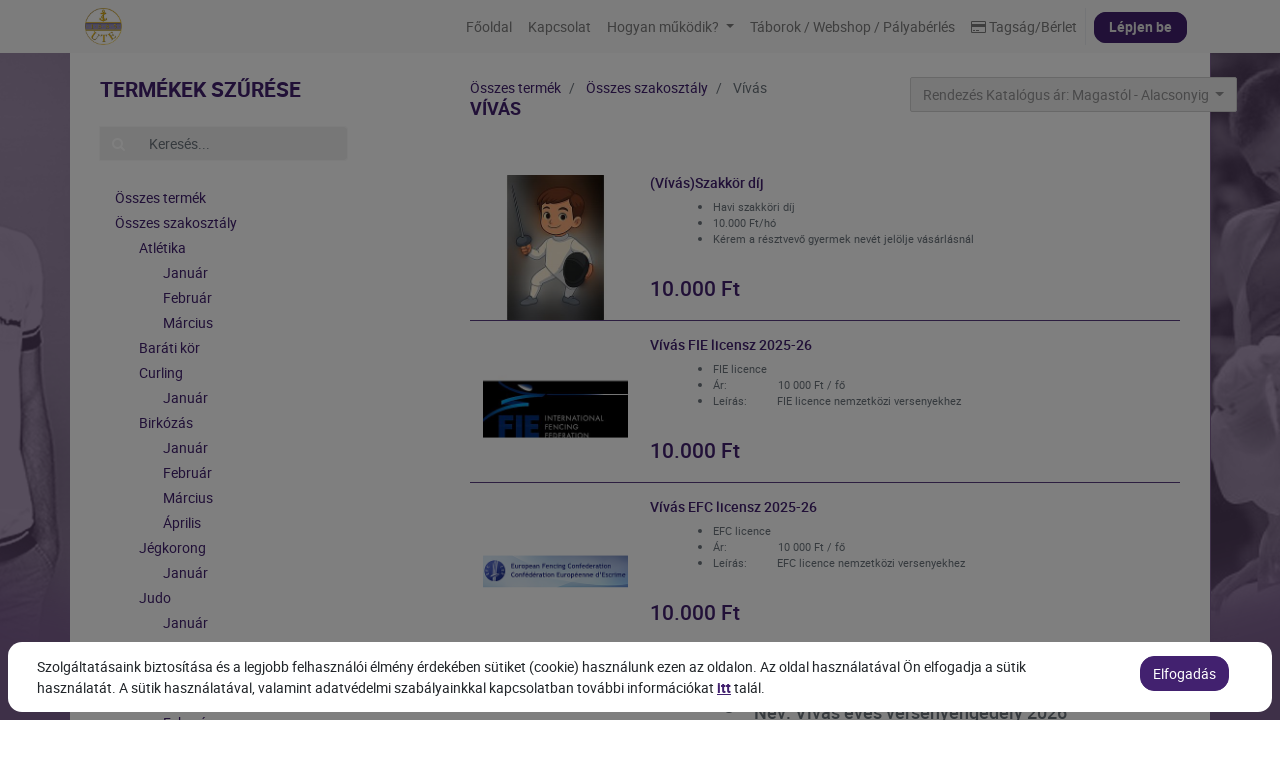

--- FILE ---
content_type: text/html; charset=utf-8
request_url: https://tagdij.ute.hu/shop/category/osszes-szakosztaly-vivas-6?order=list_price+desc
body_size: 10803
content:

        
        <!DOCTYPE html>
        <html lang="hu-HU" data-website-id="1" data-oe-company-name="Újpesti Torna Egylet">
            <head>
                <meta charset="utf-8"/>
                <meta http-equiv="X-UA-Compatible" content="IE=edge,chrome=1"/>
                <meta name="viewport" content="width=device-width, initial-scale=1, user-scalable=no"/>

                <title>Üzlet | UTE</title>
                <link type="image/x-icon" rel="shortcut icon" href="/web/image/website/1/favicon/"/>

                <script type="text/javascript">
                    var odoo = {
                        csrf_token: "1bc7cf050aeffa3dda5d274fca19185b9c91a0c7o",
                    };
                </script>

                
            <meta name="generator" content="Odoo"/>

            
            
            
            
            
            
                
                
                
                    
                        <meta property="og:type" content="website"/>
                    
                        <meta property="og:title" content="Vívás | UTE"/>
                    
                        <meta property="og:site_name" content="Újpesti Torna Egylet"/>
                    
                        <meta property="og:url" content="http://tagdij.ute.hu/shop/category/osszes-szakosztaly-vivas-6?order=list_price+desc"/>
                    
                        <meta property="og:image" content="http://tagdij.ute.hu/web/image/res.company/1/logo"/>
                    
                
                
                
                    
                        <meta name="twitter:card" content="summary_large_image"/>
                    
                        <meta name="twitter:title" content="Vívás | UTE"/>
                    
                        <meta name="twitter:image" content="http://tagdij.ute.hu/web/image/res.company/1/logo"/>
                    
                
            

            
            
                
                    <link rel="alternate" hreflang="hu" href="http://tagdij.ute.hu/shop/category/osszes-szakosztaly-vivas-6?order=list_price+desc"/>
                
            

            <script type="text/javascript">
                odoo.session_info = {
                    is_admin: false,
                    is_system: false,
                    is_frontend: true,
                    translationURL: '/website/translations',
                    is_website_user: true,
                    user_id: 4
                };
                
            </script>

            <link type="text/css" rel="stylesheet" href="/web/content/106767-4a7acb6/1/web.assets_common.0.css"/>
            <link type="text/css" rel="stylesheet" href="/web/content/676529-9db5be5/1/web.assets_frontend.0.css"/>
            <link type="text/css" rel="stylesheet" href="/web/content/676530-9db5be5/1/web.assets_frontend.1.css"/>
            
            
            

            <script type="text/javascript" src="/web/content/106770-4a7acb6/1/web.assets_common.js"></script>
            <script type="text/javascript" src="/web/content/676531-9db5be5/1/web.assets_frontend.js"></script>
            
            
            
        
            
                   <script>
                       
window['barion_pixel_id'] = 'BP-1CswM7rAcl-64';

// helper
function deferred() {
  let thens = []
  let catches = []

  let status
  let resolvedValue
  let rejectedError

  return {
    resolve: value => {
      status = 'resolved'
      resolvedValue = value
      thens.forEach(t => t(value))
      thens = [] // Avoid memleaks.
    },
    reject: error => {
      status = 'rejected'
      rejectedError = error
      catches.forEach(c => c(error))
      catches = [] // Avoid memleaks.
    },
    then: cb => {
      if (status === 'resolved') {
        cb(resolvedValue)
      } else {
        thens.unshift(cb)
      }
    },
    catch: cb => {
      if (status === 'rejected') {
        cb(rejectedError)
      } else {
        catches.unshift(cb)
      }
    },
  }
}

// Create BP element on the window
window["bp"] = window["bp"] || function () {
    (window["bp"].q = window["bp"].q || []).push(arguments);

   if ((typeof bpLoaded !== 'undefined') && (typeof arguments === 'object') && ('0' in arguments) && (arguments[0] === 'init')) {
       bpLoaded.resolve();
   }
};
window["bp"].l = 1 * new Date();

// Insert a script tag on the top of the head to load bp.js
scriptElement = document.createElement("script");
firstScript = document.getElementsByTagName("script")[0];
bpLoaded = new deferred();

// scriptElement.onload = function() {
//    bpLoaded.resolve();
//}
//document.addEventListener("DOMContentLoaded", function() {bpLoaded.resolve();})

scriptElement.async = true;
scriptElement.src = 'https://pixel.barion.com/bp.js';
firstScript.parentNode.insertBefore(scriptElement, firstScript);

// Send init event
bp('init', 'addBarionPixelId', window['barion_pixel_id']);

// Search Event
setTimeout(function() {
    $("input.oe_search_box").closest("form").submit(function(e) {
        bp('track', 'search', { 'searchString': $("input.oe_search_box").target.value });
    });
});
                    </script>

                    <noscript>
                        <img height="1" width="1" style="display:none" alt="Barion pixel" src="https://pixel.barion.com/a.gif?ba_pixel_id=BP-1CswM7rAcl-64&amp;ev=contentView&amp;noscript=1"/>
                    </noscript>
                </head>
            <body>
                
            
        
            
        
        
            
                
                
            
        
        
    
    

            
            
        
    
            
        
  <div class="ute-main-background">
    <div class="container">
      <div class="uleft"></div>
      <div class="uright"></div>
    </div>
  </div>
  <style>
.ute-main-background {
    position: fixed;
    top: 0;
    left: 0;
    width: 100%;
    height: 100%;
    background-color: #7d6090;
}
.ute-main-background .container {
    background-color: inherit;
    position: relative;
    height: 100%;
}

main {
    width: 100%;
    padding-right: 15px;
    padding-left: 15px;
    margin-right: auto;
    margin-left: auto;
    background-color: #FFF;
}

@media (min-width: 576px) {
    main {
        max-width: 540px;
    }
}

@media (min-width: 768px) {
    main {
        max-width: 720px;
    }
}

@media (min-width: 992px) {
    main {
        max-width: 960px;
    }
}

@media (min-width: 1200px) {
    main {
        max-width: 1140px;
    }
}

.ute-main-background>div>div {
    width: 315px;
    height: 100%;
    /* background: rgba(0,0,0,0.5); */
    position: absolute;
    background-position-y: 52px !important;
}
.ute-main-background div.uleft {
    left: -300px;
    background-position-x: 0px;
}
.ute-main-background div.uright {
    right: -300px;
    background-position-x: -1284px;
}

.ute-main-background>div>div { background-repeat:no-repeat; background-image: url(/dp_ute_background/static/img/ute_bg_berki.png)}
.ute-main-background.pic1>div>div { background-image: url(/dp_ute_background/static/img/ute_bg_berki.png); }
.ute-main-background.pic2>div>div { background-image: url(/dp_ute_background/static/img/ute_bg_gyurta.png); }
.ute-main-background.pic3>div>div { background-image: url(/dp_ute_background/static/img/ute_bg_bene.png); }
.ute-main-background.pic4>div>div { background-image: url(/dp_ute_background/static/img/ute_bg_tibolya.png); }
.ute-main-background.pic5>div>div { background-image: url(/dp_ute_background/static/img/ute_bg_krajnyak.png); }
.ute-main-background.pic6>div>div { background-image: url(/dp_ute_background/static/img/ute_bg_dani.png); }
.ute-main-background.pic7>div>div { background-image: url(/dp_ute_background/static/img/ute_bg_erdelyi.png); }
.ute-main-background.pic8>div>div { background-image: url(/dp_ute_background/static/img/ute_bg_papp.png); }
.ute-main-background.pic9>div>div { background-image: url(/dp_ute_background/static/img/ute_bg_bene.png); }
.ute-main-background.pic10>div>div { background-image: url(/dp_ute_background/static/img/ute_bg_torocsik.png); }
.ute-main-background.pic11>div>div { background-image: url(/dp_ute_background/static/img/ute_bg_kotsis.png); }
.ute-main-background.pic12>div>div { background-image: url(/dp_ute_background/static/img/ute_bg_fekete.png); }
.ute-main-background.pic13>div>div { background-image: url(/dp_ute_background/static/img/ute_bg_dunai.png); }
.ute-main-background.pic14>div>div { background-image: url(/dp_ute_background/static/img/ute_bg_fazekas.png); }
  </style>
  <script>
            var timer = 7000;
            var element = document.querySelector('.ute-main-background');
            var first_class = "ute-main-background";

            setInterval(function(){
                var pic_number = Math.floor((Math.random() * 14)+1);
                var second_class = 'pic'+pic_number;
                element.className =first_class;
                element.classList.add(first_class);
                element.classList.add(second_class);

            }, timer);
  </script>
<div id="wrapwrap" class="   ">
                <header class=" o_affix_enabled">
                    <nav class="navbar navbar-expand-md navbar-light bg-light">
                        <div class="container">
                            <a href="/" class="navbar-brand logo">
            <span role="img" aria-label="Logo of Újpesti Torna Egylet" title="Újpesti Torna Egylet"><img src="/web/image/res.company/1/logo?unique=971c072" class="img img-fluid"/></span>
        </a>
    <button type="button" class="navbar-toggler" data-toggle="collapse" data-target="#top_menu_collapse">
                                <span class="navbar-toggler-icon"></span>
                            </button>
                            <div class="collapse navbar-collapse" id="top_menu_collapse">
                                <ul class="nav navbar-nav ml-auto text-right o_menu_loading" id="top_menu">
                                    
        
            
    
    <li class="nav-item">
        <a role="menuitem" href="/" class="nav-link ">
            <span>Főoldal</span>
        </a>
    </li>
    

        
            
    
    <li class="nav-item">
        <a role="menuitem" href="/contactus" class="nav-link ">
            <span>Kapcsolat</span>
        </a>
    </li>
    

        
            
    
    
    <li class="nav-item dropdown ">
        <a data-toggle="dropdown" href="#" class="nav-link dropdown-toggle">
            <span>Hogyan működik?</span>
        </a>
        <ul class="dropdown-menu" role="menu">
            
                
    
    <li class="">
        <a role="menuitem" href="/hogyan-mukodik" class="dropdown-item ">
            <span>Hogyan működik? - Regisztráció</span>
        </a>
    </li>
    

            
                
    
    <li class="">
        <a role="menuitem" href="/hogyan-mukodik/bankkartyas-fizetes" class="dropdown-item ">
            <span>Hogyan működik? - Bankkártyás fizetés</span>
        </a>
    </li>
    

            
        </ul>
    </li>

        
            
    
    <li class="nav-item">
        <a role="menuitem" href="/shop" class="nav-link ">
            <span>Táborok / Webshop / Pályabérlés</span>
        </a>
    </li>
    

        
            
    
    
    

        
    
                
            
            <li class="nav-item divider d-none"></li> <li id="my_cart" class="nav-item d-none">
                <a href="/shop/cart" class="nav-link">
                    <i class="fa fa-shopping-cart"></i>
                    Kosár <sup class="my_cart_quantity badge badge-primary"></sup>
                </a>
            </li>
        <li class="nav-item divider d-none"></li>
                <li id="vsd_payment_menu" class="nav-item">
                    <a href="/dijfizetes/" class="nav-link">
                        <i class="fa fa-credit-card"></i>
                      Tagság/Bérlet
                    </a>
                </li>
            
                                    
            <li class="nav-item divider"></li>
            <li class="nav-item">
                <a class="nav-link" href="/web/login">
                    <b>Lépjen be</b>
                </a>
            </li>
                                </ul>
                                </div>
                        </div>
                    </nav>
                </header>
                <main>
                    
            
            <div id="wrap" class="js_sale">
                    <div class="oe_structure" id="oe_structure_website_sale_products_1"></div>
                    <div class="container ute-ws-products-container py-2 oe_website_sale">
                        <div class="products_pager form-inline justify-content-center">
                            
        
        <div class="dropdown d-none ml-2">
            
            <a role="button" href="#" class="dropdown-toggle btn btn-secondary" data-toggle="dropdown">
                Nyilvános árlista
            </a>
            <div class="dropdown-menu" role="menu">
                
                    <a role="menuitem" class="dropdown-item" href="/shop/change_pricelist/1">
                        <span class="switcher_pricelist" data-pl_id="1">Nyilvános árlista</span>
                    </a>
                
            </div>
        </div>
    
                        </div>
                        <div class="row mt-3 justify-content-between">
                            <div class="col-12 col-lg-3">
                                <h4 class="font-weight-bold text-uppercase text-primary">Termékek szűrése</h4>
                                <div class="my-4">
                                    
        <form method="get" action="/shop/category/osszes-szakosztaly-vivas-6?category=6&amp;order=list_price+desc" class="o_website_sale_search">
            
            <div class="input-group dp_ute_ws-search-container">
                <div class="input-group-append">
                    <button type="submit" class="btn btn-secondary oe_search_button" aria-label="Keresés" title="Keresés"><i class="fa fa-search"></i></button>
                </div>
                <input type="text" name="search" class="search-query form-control oe_search_box" placeholder="Keresés..." value=""/>
            </div>
        </form>
    
                                </div>
                                <div class="text-primary" id="products_grid_before">
            <ul class="nav nav-pills flex-column mt16">
                <li class="nav-item">
                    <a href="/shop?order=list_price+desc" class="nav-link o_not_editable">Összes termék</a>
                </li>
                
                    
        <li class="nav-item">
            <a href="/shop/category/osszes-szakosztaly-1?order=list_price+desc" class="nav-link">
                <span>Összes szakosztály</span>
            </a>
            <ul class="nav nav-pills flex-column nav-hierarchy">
                
                    
                        
        <li class="nav-item">
            <a href="/shop/category/osszes-szakosztaly-atletika-7?order=list_price+desc" class="nav-link">
                <span>Atlétika</span>
            </a>
            <ul class="nav nav-pills flex-column nav-hierarchy">
                
                    
                        
        <li class="nav-item">
            <a href="/shop/category/osszes-szakosztaly-atletika-januar-422?order=list_price+desc" class="nav-link">
                <span>Január</span>
            </a>
            
        </li>
    
                    
                
                    
                        
        <li class="nav-item">
            <a href="/shop/category/osszes-szakosztaly-atletika-februar-278?order=list_price+desc" class="nav-link">
                <span>Február</span>
            </a>
            
        </li>
    
                    
                
                    
                        
        <li class="nav-item">
            <a href="/shop/category/osszes-szakosztaly-atletika-marcius-421?order=list_price+desc" class="nav-link">
                <span>Március</span>
            </a>
            
        </li>
    
                    
                
            </ul>
        </li>
    
                    
                
                    
                        
        <li class="nav-item">
            <a href="/shop/category/osszes-szakosztaly-barati-kor-178?order=list_price+desc" class="nav-link">
                <span>Baráti kör</span>
            </a>
            
        </li>
    
                    
                
                    
                        
        <li class="nav-item">
            <a href="/shop/category/osszes-szakosztaly-curling-264?order=list_price+desc" class="nav-link">
                <span>Curling</span>
            </a>
            <ul class="nav nav-pills flex-column nav-hierarchy">
                
                    
                        
        <li class="nav-item">
            <a href="/shop/category/osszes-szakosztaly-curling-januar-280?order=list_price+desc" class="nav-link">
                <span>Január</span>
            </a>
            
        </li>
    
                    
                
            </ul>
        </li>
    
                    
                
                    
                        
        <li class="nav-item">
            <a href="/shop/category/osszes-szakosztaly-birkozas-3?order=list_price+desc" class="nav-link">
                <span>Birkózás</span>
            </a>
            <ul class="nav nav-pills flex-column nav-hierarchy">
                
                    
                        
        <li class="nav-item">
            <a href="/shop/category/osszes-szakosztaly-birkozas-januar-425?order=list_price+desc" class="nav-link">
                <span>Január</span>
            </a>
            
        </li>
    
                    
                
                    
                        
        <li class="nav-item">
            <a href="/shop/category/osszes-szakosztaly-birkozas-februar-427?order=list_price+desc" class="nav-link">
                <span>Február</span>
            </a>
            
        </li>
    
                    
                
                    
                        
        <li class="nav-item">
            <a href="/shop/category/osszes-szakosztaly-birkozas-marcius-426?order=list_price+desc" class="nav-link">
                <span>Március</span>
            </a>
            
        </li>
    
                    
                
                    
                        
        <li class="nav-item">
            <a href="/shop/category/osszes-szakosztaly-birkozas-aprilis-296?order=list_price+desc" class="nav-link">
                <span>Április</span>
            </a>
            
        </li>
    
                    
                
            </ul>
        </li>
    
                    
                
                    
                        
        <li class="nav-item">
            <a href="/shop/category/osszes-szakosztaly-jegkorong-92?order=list_price+desc" class="nav-link">
                <span>Jégkorong</span>
            </a>
            <ul class="nav nav-pills flex-column nav-hierarchy">
                
                    
                        
        <li class="nav-item">
            <a href="/shop/category/osszes-szakosztaly-jegkorong-januar-303?order=list_price+desc" class="nav-link">
                <span>Január</span>
            </a>
            
        </li>
    
                    
                
            </ul>
        </li>
    
                    
                
                    
                        
        <li class="nav-item">
            <a href="/shop/category/osszes-szakosztaly-judo-9?order=list_price+desc" class="nav-link">
                <span>Judo</span>
            </a>
            <ul class="nav nav-pills flex-column nav-hierarchy">
                
                    
                        
        <li class="nav-item">
            <a href="/shop/category/osszes-szakosztaly-judo-januar-310?order=list_price+desc" class="nav-link">
                <span>Január</span>
            </a>
            
        </li>
    
                    
                
                    
                        
        <li class="nav-item">
            <a href="/shop/category/osszes-szakosztaly-judo-februar-439?order=list_price+desc" class="nav-link">
                <span>Február</span>
            </a>
            
        </li>
    
                    
                
            </ul>
        </li>
    
                    
                
                    
                        
        <li class="nav-item">
            <a href="/shop/category/osszes-szakosztaly-kajak-kenu-8?order=list_price+desc" class="nav-link">
                <span>Kajak-kenu</span>
            </a>
            <ul class="nav nav-pills flex-column nav-hierarchy">
                
                    
                        
        <li class="nav-item">
            <a href="/shop/category/osszes-szakosztaly-kajak-kenu-januar-317?order=list_price+desc" class="nav-link">
                <span>Január</span>
            </a>
            
        </li>
    
                    
                
                    
                        
        <li class="nav-item">
            <a href="/shop/category/osszes-szakosztaly-kajak-kenu-februar-419?order=list_price+desc" class="nav-link">
                <span>Február</span>
            </a>
            
        </li>
    
                    
                
            </ul>
        </li>
    
                    
                
                    
                        
        <li class="nav-item">
            <a href="/shop/category/osszes-szakosztaly-karate-96?order=list_price+desc" class="nav-link">
                <span>Karate</span>
            </a>
            <ul class="nav nav-pills flex-column nav-hierarchy">
                
                    
                        
        <li class="nav-item">
            <a href="/shop/category/osszes-szakosztaly-karate-januar-326?order=list_price+desc" class="nav-link">
                <span>Január</span>
            </a>
            
        </li>
    
                    
                
                    
                        
        <li class="nav-item">
            <a href="/shop/category/osszes-szakosztaly-karate-februar-418?order=list_price+desc" class="nav-link">
                <span>Február</span>
            </a>
            
        </li>
    
                    
                
            </ul>
        </li>
    
                    
                
                    
                        
        <li class="nav-item">
            <a href="/shop/category/osszes-szakosztaly-korcsolya-31?order=list_price+desc" class="nav-link">
                <span>Korcsolya</span>
            </a>
            <ul class="nav nav-pills flex-column nav-hierarchy">
                
                    
                        
        <li class="nav-item">
            <a href="/shop/category/osszes-szakosztaly-korcsolya-januar-352?order=list_price+desc" class="nav-link">
                <span>Január</span>
            </a>
            
        </li>
    
                    
                
            </ul>
        </li>
    
                    
                
                    
                        
        <li class="nav-item">
            <a href="/shop/category/osszes-szakosztaly-muugras-423?order=list_price+desc" class="nav-link">
                <span>Műugrás</span>
            </a>
            <ul class="nav nav-pills flex-column nav-hierarchy">
                
                    
                        
        <li class="nav-item">
            <a href="/shop/category/osszes-szakosztaly-muugras-januar-438?order=list_price+desc" class="nav-link">
                <span>Január</span>
            </a>
            
        </li>
    
                    
                
                    
                        
        <li class="nav-item">
            <a href="/shop/category/osszes-szakosztaly-muugras-februar-437?order=list_price+desc" class="nav-link">
                <span>Február</span>
            </a>
            
        </li>
    
                    
                
                    
                        
        <li class="nav-item">
            <a href="/shop/category/osszes-szakosztaly-muugras-marcius-440?order=list_price+desc" class="nav-link">
                <span>Március</span>
            </a>
            
        </li>
    
                    
                
            </ul>
        </li>
    
                    
                
                    
                        
        <li class="nav-item">
            <a href="/shop/category/osszes-szakosztaly-okolvivas-5?order=list_price+desc" class="nav-link">
                <span>Ökölvívás</span>
            </a>
            <ul class="nav nav-pills flex-column nav-hierarchy">
                
                    
                        
        <li class="nav-item">
            <a href="/shop/category/osszes-szakosztaly-okolvivas-januar-359?order=list_price+desc" class="nav-link">
                <span>Január</span>
            </a>
            
        </li>
    
                    
                
            </ul>
        </li>
    
                    
                
                    
                        
        <li class="nav-item">
            <a href="/shop/category/osszes-szakosztaly-ottusa-4?order=list_price+desc" class="nav-link">
                <span>Öttusa</span>
            </a>
            <ul class="nav nav-pills flex-column nav-hierarchy">
                
                    
                        
        <li class="nav-item">
            <a href="/shop/category/osszes-szakosztaly-ottusa-januar-366?order=list_price+desc" class="nav-link">
                <span>Január</span>
            </a>
            
        </li>
    
                    
                
            </ul>
        </li>
    
                    
                
                    
                        
        <li class="nav-item">
            <a href="/shop/category/osszes-szakosztaly-roplabda-2?order=list_price+desc" class="nav-link">
                <span>Röplabda</span>
            </a>
            <ul class="nav nav-pills flex-column nav-hierarchy">
                
                    
                        
        <li class="nav-item">
            <a href="/shop/category/osszes-szakosztaly-roplabda-januar-373?order=list_price+desc" class="nav-link">
                <span>Január</span>
            </a>
            
        </li>
    
                    
                
                    
                        
        <li class="nav-item">
            <a href="/shop/category/osszes-szakosztaly-roplabda-februar-428?order=list_price+desc" class="nav-link">
                <span>Február</span>
            </a>
            
        </li>
    
                    
                
                    
                        
        <li class="nav-item">
            <a href="/shop/category/osszes-szakosztaly-roplabda-marcius-429?order=list_price+desc" class="nav-link">
                <span>Március</span>
            </a>
            
        </li>
    
                    
                
            </ul>
        </li>
    
                    
                
                    
                        
        <li class="nav-item">
            <a href="/shop/category/osszes-szakosztaly-sportlovo-414?order=list_price+desc" class="nav-link">
                <span>Sportlövő</span>
            </a>
            <ul class="nav nav-pills flex-column nav-hierarchy">
                
                    
                        
        <li class="nav-item">
            <a href="/shop/category/osszes-szakosztaly-sportlovo-november-417?order=list_price+desc" class="nav-link">
                <span>November</span>
            </a>
            
        </li>
    
                    
                
            </ul>
        </li>
    
                    
                
                    
                        
        <li class="nav-item">
            <a href="/shop/category/osszes-szakosztaly-taekwondo-100?order=list_price+desc" class="nav-link">
                <span>Taekwondo</span>
            </a>
            <ul class="nav nav-pills flex-column nav-hierarchy">
                
                    
                        
        <li class="nav-item">
            <a href="/shop/category/osszes-szakosztaly-taekwondo-januar-379?order=list_price+desc" class="nav-link">
                <span>Január</span>
            </a>
            
        </li>
    
                    
                
            </ul>
        </li>
    
                    
                
                    
                        
        <li class="nav-item">
            <a href="/shop/category/osszes-szakosztaly-torna-11?order=list_price+desc" class="nav-link">
                <span>Torna</span>
            </a>
            <ul class="nav nav-pills flex-column nav-hierarchy">
                
                    
                        
        <li class="nav-item">
            <a href="/shop/category/osszes-szakosztaly-torna-januar-401?order=list_price+desc" class="nav-link">
                <span>Január</span>
            </a>
            
        </li>
    
                    
                
                    
                        
        <li class="nav-item">
            <a href="/shop/category/osszes-szakosztaly-torna-februar-431?order=list_price+desc" class="nav-link">
                <span>Február</span>
            </a>
            
        </li>
    
                    
                
                    
                        
        <li class="nav-item">
            <a href="/shop/category/osszes-szakosztaly-torna-marcius-432?order=list_price+desc" class="nav-link">
                <span>Március</span>
            </a>
            
        </li>
    
                    
                
            </ul>
        </li>
    
                    
                
                    
                        
        <li class="nav-item">
            <a href="/shop/category/osszes-szakosztaly-triatlon-56?order=list_price+desc" class="nav-link">
                <span>Triatlon</span>
            </a>
            <ul class="nav nav-pills flex-column nav-hierarchy">
                
                    
                        
        <li class="nav-item">
            <a href="/shop/category/osszes-szakosztaly-triatlon-januar-411?order=list_price+desc" class="nav-link">
                <span>Január</span>
            </a>
            
        </li>
    
                    
                
            </ul>
        </li>
    
                    
                
                    
                        
        <li class="nav-item">
            <a href="/shop/category/osszes-szakosztaly-uszo-33?order=list_price+desc" class="nav-link">
                <span>Úszó</span>
            </a>
            <ul class="nav nav-pills flex-column nav-hierarchy">
                
                    
                        
        <li class="nav-item">
            <a href="/shop/category/osszes-szakosztaly-uszo-januar-386?order=list_price+desc" class="nav-link">
                <span>Január</span>
            </a>
            
        </li>
    
                    
                
            </ul>
        </li>
    
                    
                
                    
                        
        <li class="nav-item">
            <a href="/shop/category/osszes-szakosztaly-vivas-6?order=list_price+desc" class="nav-link active">
                <span>Vívás</span>
            </a>
            <ul class="nav nav-pills flex-column nav-hierarchy">
                
                    
                        
        <li class="nav-item">
            <a href="/shop/category/osszes-szakosztaly-vivas-januar-434?order=list_price+desc" class="nav-link">
                <span>Január</span>
            </a>
            
        </li>
    
                    
                
                    
                        
        <li class="nav-item">
            <a href="/shop/category/osszes-szakosztaly-vivas-februar-435?order=list_price+desc" class="nav-link">
                <span>Február</span>
            </a>
            
        </li>
    
                    
                
            </ul>
        </li>
    
                    
                
            </ul>
        </li>
    
                
            </ul>
        
            <form class="js_attributes" method="get">
                <input type="hidden" name="search" value=""/>
                <ul class="nav nav-pills flex-column mt16">
                    
                        <li class="nav-item">
                            <div class="ute-ws-attrs-title">
                                <strong>Típus</strong>
                            </div>
                            
                            
                                <ul class="nav nav-pills flex-column m-0 p-0">
                                    
                                        <li class="nav-item m-0 p-0">
                                            <label style="margin: 0 20px;" class="ute-ws-attrs-cb m-0 p-0 nav-link">
                                                <input type="checkbox" name="attrib" value="7-57"/>
                                                <span style="font-weight: normal">1 órás jegy</span>
                                            </label>
                                        </li>
                                    
                                        <li class="nav-item m-0 p-0">
                                            <label style="margin: 0 20px;" class="ute-ws-attrs-cb m-0 p-0 nav-link">
                                                <input type="checkbox" name="attrib" value="7-58"/>
                                                <span style="font-weight: normal">2 órás jegy</span>
                                            </label>
                                        </li>
                                    
                                        <li class="nav-item m-0 p-0">
                                            <label style="margin: 0 20px;" class="ute-ws-attrs-cb m-0 p-0 nav-link">
                                                <input type="checkbox" name="attrib" value="7-59"/>
                                                <span style="font-weight: normal">1 órás pályabérlés</span>
                                            </label>
                                        </li>
                                    
                                        <li class="nav-item m-0 p-0">
                                            <label style="margin: 0 20px;" class="ute-ws-attrs-cb m-0 p-0 nav-link">
                                                <input type="checkbox" name="attrib" value="7-60"/>
                                                <span style="font-weight: normal">2 órás pályabérlés</span>
                                            </label>
                                        </li>
                                    
                                        <li class="nav-item m-0 p-0">
                                            <label style="margin: 0 20px;" class="ute-ws-attrs-cb m-0 p-0 nav-link">
                                                <input type="checkbox" name="attrib" value="7-77"/>
                                                <span style="font-weight: normal">10 alkalom, 2 órás bérlés</span>
                                            </label>
                                        </li>
                                    
                                        <li class="nav-item m-0 p-0">
                                            <label style="margin: 0 20px;" class="ute-ws-attrs-cb m-0 p-0 nav-link">
                                                <input type="checkbox" name="attrib" value="7-192"/>
                                                <span style="font-weight: normal">2023.07.07. Ebéd</span>
                                            </label>
                                        </li>
                                    
                                        <li class="nav-item m-0 p-0">
                                            <label style="margin: 0 20px;" class="ute-ws-attrs-cb m-0 p-0 nav-link">
                                                <input type="checkbox" name="attrib" value="7-193"/>
                                                <span style="font-weight: normal">203.07.07 Vacsora</span>
                                            </label>
                                        </li>
                                    
                                        <li class="nav-item m-0 p-0">
                                            <label style="margin: 0 20px;" class="ute-ws-attrs-cb m-0 p-0 nav-link">
                                                <input type="checkbox" name="attrib" value="7-194"/>
                                                <span style="font-weight: normal">2023.07.08.Ebéd</span>
                                            </label>
                                        </li>
                                    
                                        <li class="nav-item m-0 p-0">
                                            <label style="margin: 0 20px;" class="ute-ws-attrs-cb m-0 p-0 nav-link">
                                                <input type="checkbox" name="attrib" value="7-195"/>
                                                <span style="font-weight: normal">2023.07.05. szállás +2 étkezés</span>
                                            </label>
                                        </li>
                                    
                                        <li class="nav-item m-0 p-0">
                                            <label style="margin: 0 20px;" class="ute-ws-attrs-cb m-0 p-0 nav-link">
                                                <input type="checkbox" name="attrib" value="7-196"/>
                                                <span style="font-weight: normal">2023.07.06. szállás +2 étkezés</span>
                                            </label>
                                        </li>
                                    
                                        <li class="nav-item m-0 p-0">
                                            <label style="margin: 0 20px;" class="ute-ws-attrs-cb m-0 p-0 nav-link">
                                                <input type="checkbox" name="attrib" value="7-197"/>
                                                <span style="font-weight: normal">2023.07.07. szállás +2 étkezés</span>
                                            </label>
                                        </li>
                                    
                                        <li class="nav-item m-0 p-0">
                                            <label style="margin: 0 20px;" class="ute-ws-attrs-cb m-0 p-0 nav-link">
                                                <input type="checkbox" name="attrib" value="7-198"/>
                                                <span style="font-weight: normal">UTE tagoknak</span>
                                            </label>
                                        </li>
                                    
                                        <li class="nav-item m-0 p-0">
                                            <label style="margin: 0 20px;" class="ute-ws-attrs-cb m-0 p-0 nav-link">
                                                <input type="checkbox" name="attrib" value="7-199"/>
                                                <span style="font-weight: normal">Külsősöknek</span>
                                            </label>
                                        </li>
                                    
                                        <li class="nav-item m-0 p-0">
                                            <label style="margin: 0 20px;" class="ute-ws-attrs-cb m-0 p-0 nav-link">
                                                <input type="checkbox" name="attrib" value="7-228"/>
                                                <span style="font-weight: normal">versenyző</span>
                                            </label>
                                        </li>
                                    
                                        <li class="nav-item m-0 p-0">
                                            <label style="margin: 0 20px;" class="ute-ws-attrs-cb m-0 p-0 nav-link">
                                                <input type="checkbox" name="attrib" value="7-229"/>
                                                <span style="font-weight: normal">szülő</span>
                                            </label>
                                        </li>
                                    
                                        <li class="nav-item m-0 p-0">
                                            <label style="margin: 0 20px;" class="ute-ws-attrs-cb m-0 p-0 nav-link">
                                                <input type="checkbox" name="attrib" value="7-230"/>
                                                <span style="font-weight: normal">utazás</span>
                                            </label>
                                        </li>
                                    
                                        <li class="nav-item m-0 p-0">
                                            <label style="margin: 0 20px;" class="ute-ws-attrs-cb m-0 p-0 nav-link">
                                                <input type="checkbox" name="attrib" value="7-231"/>
                                                <span style="font-weight: normal">utazás 2024.02.23</span>
                                            </label>
                                        </li>
                                    
                                        <li class="nav-item m-0 p-0">
                                            <label style="margin: 0 20px;" class="ute-ws-attrs-cb m-0 p-0 nav-link">
                                                <input type="checkbox" name="attrib" value="7-232"/>
                                                <span style="font-weight: normal">utazás 2024.02.24</span>
                                            </label>
                                        </li>
                                    
                                        <li class="nav-item m-0 p-0">
                                            <label style="margin: 0 20px;" class="ute-ws-attrs-cb m-0 p-0 nav-link">
                                                <input type="checkbox" name="attrib" value="7-305"/>
                                                <span style="font-weight: normal">Kajak tábor 2024.07.01-07.05</span>
                                            </label>
                                        </li>
                                    
                                        <li class="nav-item m-0 p-0">
                                            <label style="margin: 0 20px;" class="ute-ws-attrs-cb m-0 p-0 nav-link">
                                                <input type="checkbox" name="attrib" value="7-306"/>
                                                <span style="font-weight: normal">Kenus tábor 2024.07.08-07.12</span>
                                            </label>
                                        </li>
                                    
                                        <li class="nav-item m-0 p-0">
                                            <label style="margin: 0 20px;" class="ute-ws-attrs-cb m-0 p-0 nav-link">
                                                <input type="checkbox" name="attrib" value="7-336"/>
                                                <span style="font-weight: normal">teljes költség</span>
                                            </label>
                                        </li>
                                    
                                        <li class="nav-item m-0 p-0">
                                            <label style="margin: 0 20px;" class="ute-ws-attrs-cb m-0 p-0 nav-link">
                                                <input type="checkbox" name="attrib" value="7-337"/>
                                                <span style="font-weight: normal">részköltség</span>
                                            </label>
                                        </li>
                                    
                                        <li class="nav-item m-0 p-0">
                                            <label style="margin: 0 20px;" class="ute-ws-attrs-cb m-0 p-0 nav-link">
                                                <input type="checkbox" name="attrib" value="7-338"/>
                                                <span style="font-weight: normal">gyermek alatti korosztályok</span>
                                            </label>
                                        </li>
                                    
                                        <li class="nav-item m-0 p-0">
                                            <label style="margin: 0 20px;" class="ute-ws-attrs-cb m-0 p-0 nav-link">
                                                <input type="checkbox" name="attrib" value="7-339"/>
                                                <span style="font-weight: normal">Gyermenk, Újonc, Serdülő krosztály</span>
                                            </label>
                                        </li>
                                    
                                        <li class="nav-item m-0 p-0">
                                            <label style="margin: 0 20px;" class="ute-ws-attrs-cb m-0 p-0 nav-link">
                                                <input type="checkbox" name="attrib" value="7-340"/>
                                                <span style="font-weight: normal">Kadet, Junior, Felnőtt korosztály</span>
                                            </label>
                                        </li>
                                    
                                        <li class="nav-item m-0 p-0">
                                            <label style="margin: 0 20px;" class="ute-ws-attrs-cb m-0 p-0 nav-link">
                                                <input type="checkbox" name="attrib" value="7-341"/>
                                                <span style="font-weight: normal">Veterán és szabadidős korosztály</span>
                                            </label>
                                        </li>
                                    
                                        <li class="nav-item m-0 p-0">
                                            <label style="margin: 0 20px;" class="ute-ws-attrs-cb m-0 p-0 nav-link">
                                                <input type="checkbox" name="attrib" value="7-346"/>
                                                <span style="font-weight: normal">Gyermek, Újonc, Serdülő korosztályok</span>
                                            </label>
                                        </li>
                                    
                                        <li class="nav-item m-0 p-0">
                                            <label style="margin: 0 20px;" class="ute-ws-attrs-cb m-0 p-0 nav-link">
                                                <input type="checkbox" name="attrib" value="7-347"/>
                                                <span style="font-weight: normal">Kerekesszékes</span>
                                            </label>
                                        </li>
                                    
                                        <li class="nav-item m-0 p-0">
                                            <label style="margin: 0 20px;" class="ute-ws-attrs-cb m-0 p-0 nav-link">
                                                <input type="checkbox" name="attrib" value="7-348"/>
                                                <span style="font-weight: normal">utazással</span>
                                            </label>
                                        </li>
                                    
                                        <li class="nav-item m-0 p-0">
                                            <label style="margin: 0 20px;" class="ute-ws-attrs-cb m-0 p-0 nav-link">
                                                <input type="checkbox" name="attrib" value="7-349"/>
                                                <span style="font-weight: normal">utazás nélkül</span>
                                            </label>
                                        </li>
                                    
                                        <li class="nav-item m-0 p-0">
                                            <label style="margin: 0 20px;" class="ute-ws-attrs-cb m-0 p-0 nav-link">
                                                <input type="checkbox" name="attrib" value="7-350"/>
                                                <span style="font-weight: normal">10 év alatti regisztrált tag</span>
                                            </label>
                                        </li>
                                    
                                        <li class="nav-item m-0 p-0">
                                            <label style="margin: 0 20px;" class="ute-ws-attrs-cb m-0 p-0 nav-link">
                                                <input type="checkbox" name="attrib" value="7-351"/>
                                                <span style="font-weight: normal">10 év alatti ÚJ regisuztrált tag</span>
                                            </label>
                                        </li>
                                    
                                        <li class="nav-item m-0 p-0">
                                            <label style="margin: 0 20px;" class="ute-ws-attrs-cb m-0 p-0 nav-link">
                                                <input type="checkbox" name="attrib" value="7-352"/>
                                                <span style="font-weight: normal">Versenyzői tag</span>
                                            </label>
                                        </li>
                                    
                                        <li class="nav-item m-0 p-0">
                                            <label style="margin: 0 20px;" class="ute-ws-attrs-cb m-0 p-0 nav-link">
                                                <input type="checkbox" name="attrib" value="7-353"/>
                                                <span style="font-weight: normal">ÚJ versenyzői tag</span>
                                            </label>
                                        </li>
                                    
                                        <li class="nav-item m-0 p-0">
                                            <label style="margin: 0 20px;" class="ute-ws-attrs-cb m-0 p-0 nav-link">
                                                <input type="checkbox" name="attrib" value="7-373"/>
                                                <span style="font-weight: normal">2025.06.23-27 UTE tagoknak</span>
                                            </label>
                                        </li>
                                    
                                        <li class="nav-item m-0 p-0">
                                            <label style="margin: 0 20px;" class="ute-ws-attrs-cb m-0 p-0 nav-link">
                                                <input type="checkbox" name="attrib" value="7-385"/>
                                                <span style="font-weight: normal">N </span>
                                            </label>
                                        </li>
                                    
                                        <li class="nav-item m-0 p-0">
                                            <label style="margin: 0 20px;" class="ute-ws-attrs-cb m-0 p-0 nav-link">
                                                <input type="checkbox" name="attrib" value="7-386"/>
                                                <span style="font-weight: normal">F</span>
                                            </label>
                                        </li>
                                    
                                        <li class="nav-item m-0 p-0">
                                            <label style="margin: 0 20px;" class="ute-ws-attrs-cb m-0 p-0 nav-link">
                                                <input type="checkbox" name="attrib" value="7-404"/>
                                                <span style="font-weight: normal">Július 7-11 DU-s Lány V.</span>
                                            </label>
                                        </li>
                                    
                                        <li class="nav-item m-0 p-0">
                                            <label style="margin: 0 20px;" class="ute-ws-attrs-cb m-0 p-0 nav-link">
                                                <input type="checkbox" name="attrib" value="7-405"/>
                                                <span style="font-weight: normal">Július 14-28 DU-s Lány V. </span>
                                            </label>
                                        </li>
                                    
                                        <li class="nav-item m-0 p-0">
                                            <label style="margin: 0 20px;" class="ute-ws-attrs-cb m-0 p-0 nav-link">
                                                <input type="checkbox" name="attrib" value="7-406"/>
                                                <span style="font-weight: normal">Július 21-25 DU-s lány V.</span>
                                            </label>
                                        </li>
                                    
                                        <li class="nav-item m-0 p-0">
                                            <label style="margin: 0 20px;" class="ute-ws-attrs-cb m-0 p-0 nav-link">
                                                <input type="checkbox" name="attrib" value="7-407"/>
                                                <span style="font-weight: normal">Július 28-Aug 02 DU-s Lány V</span>
                                            </label>
                                        </li>
                                    
                                        <li class="nav-item m-0 p-0">
                                            <label style="margin: 0 20px;" class="ute-ws-attrs-cb m-0 p-0 nav-link">
                                                <input type="checkbox" name="attrib" value="7-408"/>
                                                <span style="font-weight: normal">Aug.04-08 Kiemelt leány esti cs (h-sz-p)</span>
                                            </label>
                                        </li>
                                    
                                        <li class="nav-item m-0 p-0">
                                            <label style="margin: 0 20px;" class="ute-ws-attrs-cb m-0 p-0 nav-link">
                                                <input type="checkbox" name="attrib" value="7-409"/>
                                                <span style="font-weight: normal">Aug.04-08 DU-s Lány V</span>
                                            </label>
                                        </li>
                                    
                                        <li class="nav-item m-0 p-0">
                                            <label style="margin: 0 20px;" class="ute-ws-attrs-cb m-0 p-0 nav-link">
                                                <input type="checkbox" name="attrib" value="7-410"/>
                                                <span style="font-weight: normal">Aug.11-15 Kiemelt Leány esti Cs (h-sz-p)</span>
                                            </label>
                                        </li>
                                    
                                        <li class="nav-item m-0 p-0">
                                            <label style="margin: 0 20px;" class="ute-ws-attrs-cb m-0 p-0 nav-link">
                                                <input type="checkbox" name="attrib" value="7-411"/>
                                                <span style="font-weight: normal">Aug.11-15 DU-s Lány V.</span>
                                            </label>
                                        </li>
                                    
                                        <li class="nav-item m-0 p-0">
                                            <label style="margin: 0 20px;" class="ute-ws-attrs-cb m-0 p-0 nav-link">
                                                <input type="checkbox" name="attrib" value="7-412"/>
                                                <span style="font-weight: normal">Aug.26-30 DU-s Lány V</span>
                                            </label>
                                        </li>
                                    
                                        <li class="nav-item m-0 p-0">
                                            <label style="margin: 0 20px;" class="ute-ws-attrs-cb m-0 p-0 nav-link">
                                                <input type="checkbox" name="attrib" value="7-413"/>
                                                <span style="font-weight: normal">Aug.26-30 Kiemelt Lány esti Cs (h-sz-p)</span>
                                            </label>
                                        </li>
                                    
                                        <li class="nav-item m-0 p-0">
                                            <label style="margin: 0 20px;" class="ute-ws-attrs-cb m-0 p-0 nav-link">
                                                <input type="checkbox" name="attrib" value="7-419"/>
                                                <span style="font-weight: normal">Újonc </span>
                                            </label>
                                        </li>
                                    
                                        <li class="nav-item m-0 p-0">
                                            <label style="margin: 0 20px;" class="ute-ws-attrs-cb m-0 p-0 nav-link">
                                                <input type="checkbox" name="attrib" value="7-420"/>
                                                <span style="font-weight: normal">Gyermek/Serdülő</span>
                                            </label>
                                        </li>
                                    
                                        <li class="nav-item m-0 p-0">
                                            <label style="margin: 0 20px;" class="ute-ws-attrs-cb m-0 p-0 nav-link">
                                                <input type="checkbox" name="attrib" value="7-421"/>
                                                <span style="font-weight: normal">Ifi/Junior/Elit</span>
                                            </label>
                                        </li>
                                    
                                        <li class="nav-item m-0 p-0">
                                            <label style="margin: 0 20px;" class="ute-ws-attrs-cb m-0 p-0 nav-link">
                                                <input type="checkbox" name="attrib" value="7-422"/>
                                                <span style="font-weight: normal">Amatőr</span>
                                            </label>
                                        </li>
                                    
                                        <li class="nav-item m-0 p-0">
                                            <label style="margin: 0 20px;" class="ute-ws-attrs-cb m-0 p-0 nav-link">
                                                <input type="checkbox" name="attrib" value="7-454"/>
                                                <span style="font-weight: normal">általános</span>
                                            </label>
                                        </li>
                                    
                                        <li class="nav-item m-0 p-0">
                                            <label style="margin: 0 20px;" class="ute-ws-attrs-cb m-0 p-0 nav-link">
                                                <input type="checkbox" name="attrib" value="7-455"/>
                                                <span style="font-weight: normal">támogatott</span>
                                            </label>
                                        </li>
                                    
                                        <li class="nav-item m-0 p-0">
                                            <label style="margin: 0 20px;" class="ute-ws-attrs-cb m-0 p-0 nav-link">
                                                <input type="checkbox" name="attrib" value="7-469"/>
                                                <span style="font-weight: normal">A típus</span>
                                            </label>
                                        </li>
                                    
                                        <li class="nav-item m-0 p-0">
                                            <label style="margin: 0 20px;" class="ute-ws-attrs-cb m-0 p-0 nav-link">
                                                <input type="checkbox" name="attrib" value="7-470"/>
                                                <span style="font-weight: normal">B típus</span>
                                            </label>
                                        </li>
                                    
                                        <li class="nav-item m-0 p-0">
                                            <label style="margin: 0 20px;" class="ute-ws-attrs-cb m-0 p-0 nav-link">
                                                <input type="checkbox" name="attrib" value="7-484"/>
                                                <span style="font-weight: normal">Differencia</span>
                                            </label>
                                        </li>
                                    
                                        <li class="nav-item m-0 p-0">
                                            <label style="margin: 0 20px;" class="ute-ws-attrs-cb m-0 p-0 nav-link">
                                                <input type="checkbox" name="attrib" value="7-485"/>
                                                <span style="font-weight: normal">Normál</span>
                                            </label>
                                        </li>
                                    
                                        <li class="nav-item m-0 p-0">
                                            <label style="margin: 0 20px;" class="ute-ws-attrs-cb m-0 p-0 nav-link">
                                                <input type="checkbox" name="attrib" value="7-486"/>
                                                <span style="font-weight: normal">Kisbusz</span>
                                            </label>
                                        </li>
                                    
                                        <li class="nav-item m-0 p-0">
                                            <label style="margin: 0 20px;" class="ute-ws-attrs-cb m-0 p-0 nav-link">
                                                <input type="checkbox" name="attrib" value="7-487"/>
                                                <span style="font-weight: normal">Autó</span>
                                            </label>
                                        </li>
                                    
                                        <li class="nav-item m-0 p-0">
                                            <label style="margin: 0 20px;" class="ute-ws-attrs-cb m-0 p-0 nav-link">
                                                <input type="checkbox" name="attrib" value="7-488"/>
                                                <span style="font-weight: normal">Tárgyévre szóló éves díj Regisztrált tag részére </span>
                                            </label>
                                        </li>
                                    
                                        <li class="nav-item m-0 p-0">
                                            <label style="margin: 0 20px;" class="ute-ws-attrs-cb m-0 p-0 nav-link">
                                                <input type="checkbox" name="attrib" value="7-489"/>
                                                <span style="font-weight: normal">ÚJ Regisztrált tagság tárgyévre szóló éves díjjal </span>
                                            </label>
                                        </li>
                                    
                                        <li class="nav-item m-0 p-0">
                                            <label style="margin: 0 20px;" class="ute-ws-attrs-cb m-0 p-0 nav-link">
                                                <input type="checkbox" name="attrib" value="7-490"/>
                                                <span style="font-weight: normal">Tárgyévre szóló éves díj Versenyzői tag részére  </span>
                                            </label>
                                        </li>
                                    
                                        <li class="nav-item m-0 p-0">
                                            <label style="margin: 0 20px;" class="ute-ws-attrs-cb m-0 p-0 nav-link">
                                                <input type="checkbox" name="attrib" value="7-491"/>
                                                <span style="font-weight: normal">ÚJ Versenyzői tagság tárgyévre szóló éves díjjal </span>
                                            </label>
                                        </li>
                                    
                                        <li class="nav-item m-0 p-0">
                                            <label style="margin: 0 20px;" class="ute-ws-attrs-cb m-0 p-0 nav-link">
                                                <input type="checkbox" name="attrib" value="7-492"/>
                                                <span style="font-weight: normal">10000</span>
                                            </label>
                                        </li>
                                    
                                        <li class="nav-item m-0 p-0">
                                            <label style="margin: 0 20px;" class="ute-ws-attrs-cb m-0 p-0 nav-link">
                                                <input type="checkbox" name="attrib" value="7-493"/>
                                                <span style="font-weight: normal">6000</span>
                                            </label>
                                        </li>
                                    
                                </ul>
                            
                            
                        </li>
                    
                        <li class="nav-item">
                            <div class="ute-ws-attrs-title">
                                <strong>Időszak</strong>
                            </div>
                            
                            
                                <ul class="nav nav-pills flex-column m-0 p-0">
                                    
                                        <li class="nav-item m-0 p-0">
                                            <label style="margin: 0 20px;" class="ute-ws-attrs-cb m-0 p-0 nav-link">
                                                <input type="checkbox" name="attrib" value="14-94"/>
                                                <span style="font-weight: normal">2022.08.05.</span>
                                            </label>
                                        </li>
                                    
                                        <li class="nav-item m-0 p-0">
                                            <label style="margin: 0 20px;" class="ute-ws-attrs-cb m-0 p-0 nav-link">
                                                <input type="checkbox" name="attrib" value="14-95"/>
                                                <span style="font-weight: normal">2022.08.06</span>
                                            </label>
                                        </li>
                                    
                                        <li class="nav-item m-0 p-0">
                                            <label style="margin: 0 20px;" class="ute-ws-attrs-cb m-0 p-0 nav-link">
                                                <input type="checkbox" name="attrib" value="14-96"/>
                                                <span style="font-weight: normal">2022.08.07</span>
                                            </label>
                                        </li>
                                    
                                        <li class="nav-item m-0 p-0">
                                            <label style="margin: 0 20px;" class="ute-ws-attrs-cb m-0 p-0 nav-link">
                                                <input type="checkbox" name="attrib" value="14-204"/>
                                                <span style="font-weight: normal">2023.09.09. 1 éjszaka</span>
                                            </label>
                                        </li>
                                    
                                        <li class="nav-item m-0 p-0">
                                            <label style="margin: 0 20px;" class="ute-ws-attrs-cb m-0 p-0 nav-link">
                                                <input type="checkbox" name="attrib" value="14-205"/>
                                                <span style="font-weight: normal">2023.09.08-11 3 éjszaka</span>
                                            </label>
                                        </li>
                                    
                                        <li class="nav-item m-0 p-0">
                                            <label style="margin: 0 20px;" class="ute-ws-attrs-cb m-0 p-0 nav-link">
                                                <input type="checkbox" name="attrib" value="14-460"/>
                                                <span style="font-weight: normal">október</span>
                                            </label>
                                        </li>
                                    
                                        <li class="nav-item m-0 p-0">
                                            <label style="margin: 0 20px;" class="ute-ws-attrs-cb m-0 p-0 nav-link">
                                                <input type="checkbox" name="attrib" value="14-461"/>
                                                <span style="font-weight: normal">november</span>
                                            </label>
                                        </li>
                                    
                                        <li class="nav-item m-0 p-0">
                                            <label style="margin: 0 20px;" class="ute-ws-attrs-cb m-0 p-0 nav-link">
                                                <input type="checkbox" name="attrib" value="14-462"/>
                                                <span style="font-weight: normal">december</span>
                                            </label>
                                        </li>
                                    
                                        <li class="nav-item m-0 p-0">
                                            <label style="margin: 0 20px;" class="ute-ws-attrs-cb m-0 p-0 nav-link">
                                                <input type="checkbox" name="attrib" value="14-467"/>
                                                <span style="font-weight: normal">5 éjszaka</span>
                                            </label>
                                        </li>
                                    
                                        <li class="nav-item m-0 p-0">
                                            <label style="margin: 0 20px;" class="ute-ws-attrs-cb m-0 p-0 nav-link">
                                                <input type="checkbox" name="attrib" value="14-468"/>
                                                <span style="font-weight: normal">2 éjszaka</span>
                                            </label>
                                        </li>
                                    
                                        <li class="nav-item m-0 p-0">
                                            <label style="margin: 0 20px;" class="ute-ws-attrs-cb m-0 p-0 nav-link">
                                                <input type="checkbox" name="attrib" value="14-471"/>
                                                <span style="font-weight: normal">2025 január</span>
                                            </label>
                                        </li>
                                    
                                        <li class="nav-item m-0 p-0">
                                            <label style="margin: 0 20px;" class="ute-ws-attrs-cb m-0 p-0 nav-link">
                                                <input type="checkbox" name="attrib" value="14-472"/>
                                                <span style="font-weight: normal">2026 Január</span>
                                            </label>
                                        </li>
                                    
                                        <li class="nav-item m-0 p-0">
                                            <label style="margin: 0 20px;" class="ute-ws-attrs-cb m-0 p-0 nav-link">
                                                <input type="checkbox" name="attrib" value="14-473"/>
                                                <span style="font-weight: normal">2026 Február</span>
                                            </label>
                                        </li>
                                    
                                        <li class="nav-item m-0 p-0">
                                            <label style="margin: 0 20px;" class="ute-ws-attrs-cb m-0 p-0 nav-link">
                                                <input type="checkbox" name="attrib" value="14-474"/>
                                                <span style="font-weight: normal">2026 március</span>
                                            </label>
                                        </li>
                                    
                                        <li class="nav-item m-0 p-0">
                                            <label style="margin: 0 20px;" class="ute-ws-attrs-cb m-0 p-0 nav-link">
                                                <input type="checkbox" name="attrib" value="14-475"/>
                                                <span style="font-weight: normal">2026 április</span>
                                            </label>
                                        </li>
                                    
                                </ul>
                            
                            
                        </li>
                    
                </ul>
            </form>
        </div>
                            </div>
                            <div class="col-12 col-lg-8" id="products_grid">
                                <div class="row mb-5">
              <div class="col-7">
                
                    <ol class="breadcrumb">
                        <li class="breadcrumb-item">
                            <a href="/shop?order=list_price+desc">Összes termék</a>
                        </li>
                        
                        
        
            
            
        
    
            <li class="breadcrumb-item">
                <a href="/shop/category/osszes-szakosztaly-1?order=list_price+desc">Összes szakosztály</a>
            </li>
        
    
                        <li class="breadcrumb-item active">
                            <span>Vívás</span>
                        </li>
                    </ol>
                    <h5 class="text-primary font-weight-bold text-uppercase">Vívás</h5>
                
                
              </div>
              <div class="col-5 text-right">
                
        
        
        
        
        
        
        <div class="dropdown ml-2 dropdown_sorty_by">
            <a role="button" href="#" class="dropdown-toggle btn btn-secondary" data-toggle="dropdown">
                
                    <span>Rendezés Katalógus ár: Magastól - Alacsonyig</span>
                
            </a>
            <div class="dropdown-menu" role="menu">
                
                    <a role="menuitem" class="dropdown-item" href="/shop?order=list_price+desc&amp;category=6">
                        <span>Katalógus ár: Magastól - Alacsonyig</span>
                    </a>
                
                    <a role="menuitem" class="dropdown-item" href="/shop?order=list_price+asc&amp;category=6">
                        <span>Katalógus ár: Alacsonytól - Magasig</span>
                    </a>
                
                    <a role="menuitem" class="dropdown-item" href="/shop?order=name+asc&amp;category=6">
                        <span>Név szerint: A - Z</span>
                    </a>
                
                    <a role="menuitem" class="dropdown-item" href="/shop?order=name+desc&amp;category=6">
                        <span>Név szerint: Z - A</span>
                    </a>
                
            </div>
        </div>
    
              </div>
            </div>
            
                <div class="oe_product oe_list oe_product_cart" data-publish="on">

        

        

        <form action="/shop/cart/update" method="post">
            <input type="hidden" name="csrf_token" value="b85425d764cca395251c3bd74db08f404d2abcf9o1769735262"/>
            <div itemscope="itemscope" itemtype="http://schema.org/Product">
                <div class="ribbon-wrapper">
                    <a href="#" role="button" class="ribbon btn btn-danger">Értékesítés</a>
                </div>
                <div class="oe_product_image">
                    <a itemprop="url" href="/shop/product/vivas-szakkor-dij-1477?category=6&amp;order=list_price+desc">
                        <span><img src="/web/image/product.template/1477/image/300x300?unique=214149f" class="img img-fluid"/></span>
                    </a>
                </div>
                
                    
                
                <section>
                    <h6>
                        <a itemprop="name" href="/shop/product/vivas-szakkor-dij-1477?category=6&amp;order=list_price+desc" content="(Vívás)Szakkör díj">(Vívás)Szakkör díj</a>
                        
                    </h6>
                    
            <div class="text-muted oe_subdescription" contenteditable="false">
                <div itemprop="description"><ul style="margin-top:0cm" type="disc">
 <li class="MsoListParagraph" style="margin-left:17.4pt;mso-list:l0 level1 lfo1">Havi szakköri díj</li><li class="MsoListParagraph" style="margin-left:17.4pt;mso-list:l0 level1 lfo1">10.000 Ft/hó</li><li class="MsoListParagraph" style="margin-left:17.4pt;mso-list:l0 level1 lfo1"><p>Kérem a résztvevő gyermek nevét jelölje vásárlásnál</p></li>
</ul></div>
            </div>

          <div itemprop="offers" itemscope="itemscope" itemtype="http://schema.org/Offer" class="product_price">
                        <b>
                            <del data-oe-type="monetary" data-oe-expression="combination_info['list_price']" style="white-space: nowrap;" class="text-danger mr8 d-none"><span class="oe_currency_value">10.000</span> Ft</del>
                            
                            <span data-oe-type="monetary" data-oe-expression="combination_info['price']"><span class="oe_currency_value">10.000</span> Ft</span>
                
            
                            <span itemprop="price" style="display:none;">10000.0</span>
                            <span itemprop="priceCurrency" style="display:none;">HUF</span>
                        </b>
                    </div>
                </section>
            </div>
        </form>
    
                </div>
            
                <div class="oe_product oe_list oe_product_cart" data-publish="on">

        

        

        <form action="/shop/cart/update" method="post">
            <input type="hidden" name="csrf_token" value="b85425d764cca395251c3bd74db08f404d2abcf9o1769735262"/>
            <div itemscope="itemscope" itemtype="http://schema.org/Product">
                <div class="ribbon-wrapper">
                    <a href="#" role="button" class="ribbon btn btn-danger">Értékesítés</a>
                </div>
                <div class="oe_product_image">
                    <a itemprop="url" href="/shop/product/vivas-fie-licensz-2025-26-1438?category=6&amp;order=list_price+desc">
                        <span><img src="/web/image/product.template/1438/image/300x300?unique=86e6228" class="img img-fluid"/></span>
                    </a>
                </div>
                
                    
                
                <section>
                    <h6>
                        <a itemprop="name" href="/shop/product/vivas-fie-licensz-2025-26-1438?category=6&amp;order=list_price+desc" content="Vívás FIE licensz 2025-26">Vívás FIE licensz 2025-26</a>
                        
                    </h6>
                    
            <div class="text-muted oe_subdescription" contenteditable="false">
                <div itemprop="description"><ul style="margin-top:0cm" type="disc">
 <li class="MsoListParagraph" style="margin-left:17.4pt;mso-list:l0 level1 lfo1">FIE licence<p></p></li>
 <li class="MsoListParagraph" style="margin-left:17.4pt;mso-list:l0 level1 lfo1">Ár:                
     10 000 Ft / fő<p></p></li>
 <li class="MsoListParagraph" style="margin-left:17.4pt;mso-list:l0 level1 lfo1">Leírás:          FIE licence nemzetközi versenyekhez<p></p></li>
</ul></div>
            </div>

          <div itemprop="offers" itemscope="itemscope" itemtype="http://schema.org/Offer" class="product_price">
                        <b>
                            <del data-oe-type="monetary" data-oe-expression="combination_info['list_price']" style="white-space: nowrap;" class="text-danger mr8 d-none"><span class="oe_currency_value">10.000</span> Ft</del>
                            
                            <span data-oe-type="monetary" data-oe-expression="combination_info['price']"><span class="oe_currency_value">10.000</span> Ft</span>
                
            
                            <span itemprop="price" style="display:none;">10000.0</span>
                            <span itemprop="priceCurrency" style="display:none;">HUF</span>
                        </b>
                    </div>
                </section>
            </div>
        </form>
    
                </div>
            
                <div class="oe_product oe_list oe_product_cart" data-publish="on">

        

        

        <form action="/shop/cart/update" method="post">
            <input type="hidden" name="csrf_token" value="b85425d764cca395251c3bd74db08f404d2abcf9o1769735262"/>
            <div itemscope="itemscope" itemtype="http://schema.org/Product">
                <div class="ribbon-wrapper">
                    <a href="#" role="button" class="ribbon btn btn-danger">Értékesítés</a>
                </div>
                <div class="oe_product_image">
                    <a itemprop="url" href="/shop/product/vivas-efc-licensz-2025-26-1437?category=6&amp;order=list_price+desc">
                        <span><img src="/web/image/product.template/1437/image/300x300?unique=86e6228" class="img img-fluid"/></span>
                    </a>
                </div>
                
                    
                
                <section>
                    <h6>
                        <a itemprop="name" href="/shop/product/vivas-efc-licensz-2025-26-1437?category=6&amp;order=list_price+desc" content="Vívás EFC licensz 2025-26">Vívás EFC licensz 2025-26</a>
                        
                    </h6>
                    
            <div class="text-muted oe_subdescription" contenteditable="false">
                <div itemprop="description"><ul style="margin-top:0cm" type="disc">
 <li class="MsoListParagraph" style="margin-left:17.4pt;mso-list:l0 level1 lfo1">EFC licence<p></p></li>
 <li class="MsoListParagraph" style="margin-left:17.4pt;mso-list:l0 level1 lfo1">Ár:                
     10 000 Ft / fő<p></p></li>
 <li class="MsoListParagraph" style="margin-left:17.4pt;mso-list:l0 level1 lfo1">Leírás:         
     EFC licence nemzetközi versenyekhez<p></p></li>
</ul></div>
            </div>

          <div itemprop="offers" itemscope="itemscope" itemtype="http://schema.org/Offer" class="product_price">
                        <b>
                            <del data-oe-type="monetary" data-oe-expression="combination_info['list_price']" style="white-space: nowrap;" class="text-danger mr8 d-none"><span class="oe_currency_value">10.000</span> Ft</del>
                            
                            <span data-oe-type="monetary" data-oe-expression="combination_info['price']"><span class="oe_currency_value">10.000</span> Ft</span>
                
            
                            <span itemprop="price" style="display:none;">10000.0</span>
                            <span itemprop="priceCurrency" style="display:none;">HUF</span>
                        </b>
                    </div>
                </section>
            </div>
        </form>
    
                </div>
            
                <div class="oe_product oe_list oe_product_cart" data-publish="on">

        

        

        <form action="/shop/cart/update" method="post">
            <input type="hidden" name="csrf_token" value="b85425d764cca395251c3bd74db08f404d2abcf9o1769735262"/>
            <div itemscope="itemscope" itemtype="http://schema.org/Product">
                <div class="ribbon-wrapper">
                    <a href="#" role="button" class="ribbon btn btn-danger">Értékesítés</a>
                </div>
                <div class="oe_product_image">
                    <a itemprop="url" href="/shop/product/vivas-eves-versenyengedely-2026-1439?category=6&amp;order=list_price+desc">
                        <span><img src="/web/image/product.template/1439/image/300x300?unique=b1924d9" class="img img-fluid"/></span>
                    </a>
                </div>
                
                    
                
                <section>
                    <h6>
                        <a itemprop="name" href="/shop/product/vivas-eves-versenyengedely-2026-1439?category=6&amp;order=list_price+desc" content="Vívás éves versenyengedély 2026">Vívás éves versenyengedély 2026</a>
                        
                    </h6>
                    
            <div class="text-muted oe_subdescription" contenteditable="false">
                <div itemprop="description"><h1 class="MsoNormal"><ul style="margin-top:0cm" type="disc"><ul style="margin-top:0cm" type="circle"><li class="MsoListParagraph" style="margin-left:0cm;mso-list:l0 level2 lfo1"><font style="font-size: 18px;">Név: Vívás éves versenyengedély 2026</font><p></p></li><li class="MsoListParagraph" style="margin-left:0cm;mso-list:l0 level2 lfo1"><p></p></li><ul style="margin-top:0cm" type="square"><li class="MsoListParagraph" style="margin-left:0cm;mso-list:l0 level3 lfo1"><font style="font-size: 18px;">Gyermek alatti korosztályok: 5 000 Ft</font><p></p></li><li class="MsoListParagraph" style="margin-left:0cm;mso-list:l0 level3 lfo1"><font style="font-size: 18px;">Gyermek, Újonc, Serdülő korosztályok: 8 000 Ft</font><p></p></li><li class="MsoListParagraph" style="margin-left:0cm;mso-list:l0 level3 lfo1"><font style="font-size: 18px;">Kadet, Junior, Felnőtt korosztályok: 13 000 Ft</font><p></p></li><li class="MsoListParagraph" style="margin-left:0cm;mso-list:l0 level3 lfo1"><font style="font-size: 18px;">Veterán és Szabadidős korosztályok: 7 000 Ft</font><p></p></li></ul></ul></ul></h1><p></p><p></p>



</div>
            </div>

          <div itemprop="offers" itemscope="itemscope" itemtype="http://schema.org/Offer" class="product_price">
                        <b>
                            <del data-oe-type="monetary" data-oe-expression="combination_info['list_price']" style="white-space: nowrap;" class="text-danger mr8 d-none"><span class="oe_currency_value">5.000</span> Ft</del>
                            
                            <span data-oe-type="monetary" data-oe-expression="combination_info['price']"><span class="oe_currency_value">5.000</span> Ft</span>
                
            
                            <span itemprop="price" style="display:none;">5000.0</span>
                            <span itemprop="priceCurrency" style="display:none;">HUF</span>
                        </b>
                    </div>
                </section>
            </div>
        </form>
    
                </div>
            
        
                            </div>
                        </div>
                        <div class="products_pager form-inline justify-content-center mt-3">
                            
        
    
                        </div>
                    </div>
                    <div class="oe_structure mb32" id="oe_structure_website_sale_products_2"></div>
                
                   <script>
// Category Selection Event
setTimeout(function() {
    $(".vsd-cat-menu-desktop ul li a").click(function(e) {
        var jqry_span_el = $(e.currentTarget).find("span");
        var categorySelectionProperties = {
            'id': jqry_span_el.data("oe-id"),
            'name': jqry_span_el.text()
        };

        bp('track', 'categorySelection', categorySelectionProperties);
    });
},0);
                    </script>
                </div>

                
                </main>
                <footer class="bg-light o_footer">
                    <div id="footer" class="oe_structure oe_structure_solo">
      <section class="s_text_block bg-alpha oe_custom_bg pt0 pb0">
        <div class="container">
          <div class="row">
            <div class="col-lg-4 pb0 pt16">
              <h5>Oldaltérkép</h5>
              <ul class="list-unstyled">
                <li>
                  <a href="https://tagdij.ute.hu/" data-original-title="" title="" aria-describedby="tooltip2836">
                    <font class="text-delta" style="">Kezdőlap</font>
                  </a>
                </li>
              </ul>
            </div>
            <div class="col-lg-4 pt16" id="connect">
              <h5>Elérhetőségek</h5>
              <ul class="list-unstyled">
                <li>
                  <a href="/contactus" data-original-title="" title="" aria-describedby="tooltip982205">
                    <font color="#ffffff">Kapcsolat</font>
                    <br/>
                  </a>
                </li>
                <li>
                  <i class="fa fa-phone"></i>
                  <span>+36-1-272-1272</span>
                </li>
                <li>
                  <i class="fa fa-envelope"></i>
                  <span>tagdij@ute.hu</span>
                </li>
              </ul>
              <p>
                                
                                
                                
                                
                                
                                
                                
                            </p>
            </div>
            <div class="col-lg-4 pt16">
              <h5>
                <span>Újpesti Torna Egylet</span>
              </h5>
              <p>Hajrá Újpest, hajrá UTE!&nbsp;</p>
                    <div style="text-align: center;margin-bottom: .85rem;">
                        <p style="margin: 0;font-style: italic;font-size: .8rem;">Fizess egyszerűen, online</p>
                        <img src="/dp_barion/static/src/img/barion-card-strip-intl__large.png" alt="online payment types" style="height: auto;max-width: 100%;"/>
                    </div>
                
            </div>
          </div>
        </div>
      </section>
    </div>
  <div class="o_footer_copyright">
            <div class="container">
                <div class="row">
                    <div class="col-lg-6 text-muted text-center text-md-left">
                        <span>Copyright &copy;</span> <span itemprop="name">Újpesti Torna Egylet</span>
                    </div>
<div class="col-lg-6 text-right o_not_editable">
                        
    

                    </div>
                </div>               
            </div>
        </div>
    </footer>
            </div>
                
                    <script>
                        
            

            
                
            
                document.addEventListener("DOMContentLoaded", function(event) {
                    

                    odoo.define('im_livechat.livesupport', function (require) {
            
                    });
                });
            
        
                    </script>
                
            
        
    
        
            </body>
        </html>
    
    
    

--- FILE ---
content_type: application/xml
request_url: https://tagdij.ute.hu/dp_gdpr/static/src/xml/gdpr.xml
body_size: 940
content:
<?xml version="1.0" encoding="UTF-8"?>
<templates id="template" xml:space="preserve">

    <!-- Tagdij GDPR template snippet -->
    <div t-name="tagdij.gdpr.snippet" class="tagdij-gdpr-outer-wrapper">
        <div class="tagdij-gdpr-wrapper" style="bottom:-200px">
            <div class="inner-wrapper row">
                <div class="col-md-10">
                    <span>This website uses cookies in order to operate. You can read our cookie policy <a href="https://www.ute.hu/images/downloads/UTE_Adatvedelmi_es_adatkezelesi_tajekoztato.pdf" title="UTE Adatvédelmi tájékoztató" target="_blank">here</a>. Please accept or reject with the buttons:</span>
                </div>
                <div class="col-md-2 text-right">
                    <button class="btn btn-primary tagdij-gdpr-accept">Accept Cookies</button>
    <!--                <button class="btn btn-primary tagdij-gdpr-decline">Decline Cookies</button>-->
                </div>
            </div>
        </div>
    </div>

</templates>

--- FILE ---
content_type: application/xml
request_url: https://tagdij.ute.hu/dp_barion/static/src/xml/payment_processing.xml
body_size: 3051
content:
<?xml version="1.0" encoding="utf-8" ?>
<templates>
    <t t-extend="payment.display_tx_list">
        <t t-jquery="[t-if='tx_cancel.length > 0']" t-operation="replace">

            <div t-if="tx_cancel.length > 0">
                <div class="card my-5">
                  <div class="card-header alert alert-warning" role="alert">
                      Megszakított fizetés
                  </div>
                  <div class="card-body">
                    <div class="list-group mb-3">
                      <div t-foreach="tx_cancel" t-as="tx" class="list-group-item list-group-item-action">
                          <div class="d-flex w-100 justify-content-between">
                              <h6 class="mb-1">
                                  <t t-if="tx['message_to_display']">
                                      <t t-raw="tx['message_to_display']"/>
                                  </t>
                              </h6>
                              <small><t t-esc="tx['amount']"/> <t t-esc="tx['currency']"/></small>
                          </div>
                          <p class="mb-1">Barion tranzakció azonosító: <t t-esc="tx['acquirer_reference']"/></p>
                          <small><span class="text-danger">Nem lett fizetés feldolgozva!</span></small>
                      </div>
                    </div>
                      <a href="/shop" class="btn btn-secondary float-left">Vásárlás folytatása</a>
                      <a href="/shop/payment" class="btn btn-primary float-right">Újrapróbálkozás</a>
                  </div>
                </div>
            </div>
            <div t-if="tx_timeout.length > 0">
                <div class="card my-5">
                  <div class="card-header alert alert-warning" role="alert">
                      Időtúllépés
                  </div>
                  <div class="card-body">
                    <div class="list-group mb-3">
                      <div t-foreach="tx_timeout" t-as="tx" class="list-group-item list-group-item-action">
                          <div class="d-flex w-100 justify-content-between">
                              <h6 class="mb-1">
                                  <t t-if="tx['message_to_display']">
                                      <t t-raw="tx['message_to_display']"/>
                                  </t>
                              </h6>
                              <small><t t-esc="tx['amount']"/> <t t-esc="tx['currency']"/></small>
                          </div>
                          <p class="mb-1">Barion tranzakció azonosító: <t t-esc="tx['acquirer_reference']"/></p>
                          <small><span class="text-danger">Nem lett fizetés feldolgozva!</span></small>
                      </div>
                    </div>
                      <a href="/shop" class="btn btn-secondary float-left">Vásárlás folytatása</a>
                      <a href="/shop/payment" class="btn btn-primary float-right">Újrapróbálkozás</a>
                  </div>
                </div>
            </div>

        </t>
    </t>
</templates>